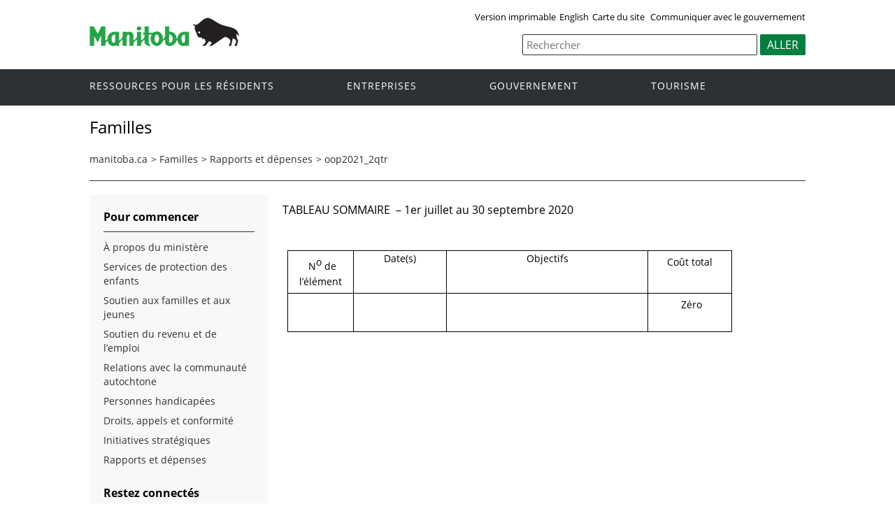

--- FILE ---
content_type: text/html
request_url: https://www.manitoba.ca/fs/expenses/oop2021_2qtr.fr.html
body_size: 15904
content:
<!DOCTYPE html><html xmlns="http://www.w3.org/1999/xhtml" xml:lang="fr" lang="fr">
<head>
  <title>Province of Manitoba | fs - oop2021_2qtr</title>
	<meta name="viewport" content="width=device-width, initial-scale=1">
	<meta charset="UTF-8">
	<meta name="keywords" content="">
	<meta name="description" content="">
	<meta property="og:title" content="Familles | Province du Manitoba">
	<meta property="og:url" content="https:/fs/">
	<meta property="og:site_name" content="Province du Manitoba - Familles">
	<meta property="og:description" content="Province du Manitoba - Familles">
	<meta property="og:type" content="article">
	<meta property="og:locale" content="fr_CA">
	<meta property="og:image" content="/templates/en/common/images/mb-logo.png">
	<meta http-equiv="cache-control" content="no-cache">
	<meta http-equiv="pragma" content="no-cache">
	<meta http-equiv="X-UA-Compatible" content="IE=edge">
	<link rel="shortcut icon" href="/asset_library/manitoba.ico">
	<link href="/templates/en/common/css/main.css" id="mainstyles" rel="stylesheet" type="text/css">
	<link href="/templates/en/common/css/department.css" id="departmentstyles" rel="stylesheet" type="text/css">
	<script src="/templates/en/common/js/jquery.min.js" type="text/javascript"></script>
	<script src="/templates/en/common/js/jquery.dropotron.min.js"></script>
	<script src="/templates/en/common/js/animatedcollapse.js"></script>
	<script src="/templates/en/common/js/sidemenu3.js"></script>
	<link rel="stylesheet" type="text/css" href="/templates/en/common/js/slicknav/slicknav.min.css">
	<script src="/templates/en/common/js/slicknav/jquery.slicknav.min.js"></script>
	<script type="text/javascript" src="/templates/en/common/js/webpublishing2016.js"></script>
	<script type="text/javascript" src="//s7.addthis.com/js/300/addthis_widget.js#pubid=ra-57f3fca8e6f0fd0a"></script>
</head>

<body class="template-en-three-column page-knom">
	<div class="access-links">
		<a rel="header navigation" accesskey="1" href="#navigation">navigation</a>
		<a rel="side bar navigation" accesskey="2" href="#sidemenu">menu</a>
		<a rel="main body navigation" accesskey="3" href="#content">contenu</a>
		<a rel="footer navigation" accesskey="4" href="#footernav">la navigation de bas de page</a>
		<a rel="search" accesskey="0" href="#search">Recherche</a>
	</div>
	<div class="header">
		<div class="wrapper">
            <div class="top-links">
				<a href="print,oop2021_2qtr.fr.html" target="_blank" id="print">Version imprimable</a><a href="oop2021_2qtr.html" id="language">English</a><a href="/sitemap.fr.html">Carte du site</a> <a href="/contact/index.fr.html">Communiquer avec le gouvernement</a>
            </div>
        </div>  
        <div class="wrapper">            
			<div class="logo">
				<a href="/index.fr.html" title="Gouvernement du Manitoba"><img src="/templates/en/common/images/mb-logo.png" alt="Gouvernement du Manitoba"></a>
			</div>
			<div class="search">				
				<div class="form-field input-button">
					<form method="GET" action="//gov.mb.ca/search/fs/index.fr.html">
						
						<label style='display:none' for='bsc-head-searchfield'>Recherche</label>
						<input id="bsc-head-searchfield" class="text-input" name="q" type="search" value="" maxlength="200" placeholder="Rechercher">
						<input id="bsc-head-searchsubmit" class="btn" type="submit" value="ALLER" data-icon="search">
					</form>
				</div>
			</div>     
		</div>
	</div>
	<div class="navigation"><a name="navigation"></a>
		<div class="wrapper">
			<nav class="nav">
				<div class="nav_inner">
					<ul>
						<li class="dropdown"><a href="https://residents.gov.mb.ca/index.fr.html">Ressources pour les r&eacute;sidents</a>
						  <ul class="dropotron">
							  <li><a href="https://residents.gov.mb.ca/index.fr.html">Rechercher des programmes et des services</a></li>
							  <li><a href="https://residents.gov.mb.ca/forms.fr.html">Formulaires</a></li>
							  <li><a href="https://residents.gov.mb.ca/findingwork.fr.html">Trouver un emploi</a></li>
							  <li><a href="https://residents.gov.mb.ca/lost_id.fr.html">Cartes d&#146;identit&eacute; perdues</a></li>
							  <li><a href="https://residents.gov.mb.ca/moving.fr.html">S&#146;&eacute;tablir au Manitoba</a></li>
							  <li><a href="https://residents.gov.mb.ca/communities.fr.html">Collectivit&eacute;s du Manitoba</a></li>
							  <li><a href="https://residents.gov.mb.ca/maps.fr.html">Cartes</a></li>
							  <li><a href="https://residents.gov.mb.ca/onlineservices.fr.html">Services en ligne</a></li>
							  <li><a href="https://residents.gov.mb.ca/socialmedia/index.fr.html">M&eacute;dias sociaux</a></li>
							  <li><a href="https://residents.gov.mb.ca/apps/index.fr.html">Applications mobile</a></li>
						  </ul>
						</li>
						<li class="dropdown"><a href="/business/index.fr.html">Entreprises</a>
						  <ul class="dropotron">
							  <li><a href="/business/index.fr.html">Entreprises</a></li>
							  <li><a href="/business/startingsmart/index.fr.html">D&eacute;marrer une entreprise</a></li>
							  <li><a href="/business/businessresearch/index.fr.html">Recherche commerciale</a></li>
							  <li><a href="/business/financing/index.fr.html">Financement des entreprises</a></li>
							  <li><a href="/business/registration/index.fr.html">Enregistrements, licences et permis</a></li>
							  <li><a href="/business/doingbusiness/index.fr.html">Faire affaire avec le gouvernement</a></li>
							  <li><a href="http://www.entreprenariatmanitoba.ca/">Entreprenariat Manitoba</a></li>
							  <li><a href="/business/bizpas/index.fr.html">Liens Affaires</a></li>
							  <li><a href="http://bizpalmanitoba.ca/fra/?b=46">PerLE</a></li>
						  </ul>
						</li>
						<li class="dropdown"><a href="/government/index.fr.html">Gouvernement</a>
						  <ul class="dropotron">
							  <li><a href="/government/index.fr.html">Gouvernement</a></li>
							  <li><a href="/minister/premier/index.fr.html">Premier ministre</a></li>
							  <li><a href="/minister/index.fr.html">Membres du Cabinet</a></li>
							  <li><a href="/government/departments.fr.html">Minist&egrave;res</a></li>
							  <li><a href="/government/abc/index.fr.html">Organismes, conseils et commissions</a></li>
							  <li><a href="/government/proactive_disclosure.fr.html">Divulgation des contrats</a></li>
							  <li><a href="/legislature/index.fr.html">Assembl&eacute;e l&eacute;gislative</a></li>
							  <li><a href="https://www.manitobacourts.mb.ca/index.fr.html">Tribunaux du Manitoba</a></li>
							  <li><a href="https://web2.gov.mb.ca/laws/index.fr.php">Lois du Manitoba</a></li>
						  </ul>
						</li>
						<li class="dropdown"><a href="https://www.travelmanitoba.com/fr/">Tourisme</a></li>
					</ul>
				</div>                   
			</nav>
		</div>
	</div>
	<div class="container">
		<div class="wrapper">
			<div class="content">
				<div class="introduction">
					<div class="columns">         
						<div class="home_slider">
							<div id="dept-header" class="default-header">Familles</div>
						</div>      
					</div>
				</div>
				<div class="breadcrumb" id="breadcrumb"><ul><li><a class="breadcrumb" href="https://www.manitoba.ca/index.fr.html">manitoba.ca</a></li><li>&gt; <a class="breadcrumb" href="/fs/index.fr.html">Familles</a></li><li>&gt; <a class="breadcrumb" href="/fs/expenses/index.fr.html">Rapports et d&#233;penses</a></li><li>&gt; <a class="breadcrumb" href="#">oop2021_2qtr</a></li></ul></div>
				<div class="columns col-3">
					<div class="col-3-4" role="main">
						<div class="col-inside-3">
							<a name="top"></a><a name="Top"></a><a name="content"></a>
							<div id="main-content">
				<div id="ctl00_PlaceHolderMain_ctl01_label" style='display:none'>Page Content</div><div id="ctl00_PlaceHolderMain_ctl01__ControlWrapper_RichHtmlField" class="ms-rtestate-field" style="display:inline" aria-labelledby="ctl00_PlaceHolderMain_ctl01_label"><div style="margin&#58;0cm 0cm 0pt;"><b><span lang="FR-CA" style="font-family:&quot;arial&quot;, sans-serif;"><font size="2">TABLEAU SOMMAIRE <span>&#160;</span>– <u><font color="#0066cc">1er juillet au 30 septembre 2020</font></u></font></span></b></div>
<div style="margin&#58;0cm 0cm 0pt;"><div style="margin&#58;0cm 0cm 0pt;"><div style="margin&#58;0cm 0cm 0pt;"><b><span lang="EN-US" style="font-family:&quot;arial&quot;, sans-serif;"><font size="2"><div style="margin&#58;0cm 0cm 0pt;">&#160;</div>
<b><span lang="EN-US" style="font-size:8pt;font-family:&quot;arial&quot;, sans-serif;">&#160;</span></b></font></span></b></div>
<table class="MsoNormalTable gom-rteTable-7" border="1" cellspacing="0" cellpadding="0" style="border-top&#58;medium none;border-right&#58;medium none;width&#58;477pt;border-collapse&#58;collapse;border-bottom&#58;medium none;border-left&#58;medium none;margin&#58;auto auto auto 5.4pt;"><tbody><tr class="gom-rteTableEvenRow-7"><td width="95" class="gom-rteTableEvenCol-7" valign="top" style="text-align&#58;center;"><div>&#160;<span lang="EN-US"><span lang="EN-US">N<sup>o</sup> de l’élément</span></span></div></td>
<td width="133" class="gom-rteTableOddCol-7" valign="top" style="border-top&#58;windowtext 1pt solid;border-right&#58;windowtext 1pt solid;width&#58;100.1pt;border-bottom&#58;windowtext 1pt solid;padding-bottom&#58;0cm;padding-top&#58;0cm;padding-left&#58;5.4pt;border-left&#58;#f0f0f0;padding-right&#58;5.4pt;background-color&#58;transparent;"><div style="text-align&#58;center;margin&#58;0cm 0cm 0pt;"><b><span lang="EN-US" style="font-family:&quot;arial&quot;, sans-serif;"><font size="2">Date(s)</font></span></b></div></td>
<td width="288" class="gom-rteTableEvenCol-7" valign="top" style="border-top&#58;windowtext 1pt solid;border-right&#58;windowtext 1pt solid;width&#58;216pt;border-bottom&#58;windowtext 1pt solid;padding-bottom&#58;0cm;padding-top&#58;0cm;padding-left&#58;5.4pt;border-left&#58;#f0f0f0;padding-right&#58;5.4pt;background-color&#58;transparent;"><div style="text-align&#58;center;margin&#58;0cm 0cm 0pt;"><b><span lang="EN-US" style="font-family:&quot;arial&quot;, sans-serif;"><font size="2">Objectifs</font></span></b></div></td>
<td width="120" class="gom-rteTableOddCol-7" valign="top" style="text-align&#58;center;"><div><span lang="EN-US"><span lang="EN-US">Coût total</span></span></div></td></tr>
<tr class="gom-rteTableOddRow-7"><td width="95" class="gom-rteTableEvenCol-7" valign="top" style="border-top&#58;#f0f0f0;border-right&#58;windowtext 1pt solid;width&#58;70.9pt;border-bottom&#58;windowtext 1pt solid;padding-bottom&#58;0cm;padding-top&#58;0cm;padding-left&#58;5.4pt;border-left&#58;windowtext 1pt solid;padding-right&#58;5.4pt;background-color&#58;transparent;"><div style="text-align&#58;center;margin&#58;0cm 0cm 0pt;"><b><span lang="EN-US" style="font-family:&quot;arial&quot;, sans-serif;"><font size="2"></font></span></b>&#160;</div></td>
<td width="133" class="gom-rteTableOddCol-7" valign="top" style="border-top&#58;#f0f0f0;border-right&#58;windowtext 1pt solid;width&#58;100.1pt;border-bottom&#58;windowtext 1pt solid;padding-bottom&#58;0cm;text-align&#58;center;padding-top&#58;0cm;padding-left&#58;5.4pt;border-left&#58;#f0f0f0;padding-right&#58;5.4pt;background-color&#58;transparent;"><div style="margin&#58;0cm 0cm 0pt;"><span lang="EN-US" style="font-family:&quot;arial&quot;, sans-serif;"><font size="2"></font></span>&#160;</div></td>
<td width="288" class="gom-rteTableEvenCol-7" valign="top"><div><div>&#160;</div>
&#160;</div></td>
<td width="120" valign="top" style="text-align&#58;center;"><div>&#160;<span lang="EN-US"><span lang="EN-US">Zéro</span></span></div></td></tr></tbody></table></div></div>
<p>&#160;</p>
<p>&#160;</p>
<p>&#160;</p></div>
			</div>
							<div align="left" class="addthis_inline_share_toolbox" style="display:none"></div>
						</div>
					</div>
					<div class="col-1-4 col-left">
						<div class="col-inside-2">
							<div class="col-content-2" id="sidemenu-column">
								<a name="sidemenu" rel="Side Menu Navigation"></a>
								<div class="col-content-1">
									<div class="narrow-title-green">Pour commencer</div>
								</div>
								<div class="col-content-1">
									<div class="section" id="sidemenu"><ul><li><a href="/fs/about/index.fr.html">À propos du ministère</a></li><li><a href="/fs/child-protection/index.fr.html">Services de protection des enfants</a></li><li><a href="/fs/support-families-youth/index.fr.html">Soutien aux familles et aux jeunes</a></li><li><a href="/fs/income-employment/index.fr.html">Soutien du revenu et de l’emploi</a></li><li><a href="/fs/indigenous-relations/index.fr.html">Relations avec la communauté autochtone</a></li><li><a href="/fs/pwd/index.fr.html">Personnes handicapées</a></li><li><a href="/fs/rights-appeals-compliance/index.fr.html">Droits, appels et conformité</a></li><li><a href="/fs/strategic-initiatives/index.fr.html">Initiatives stratégiques</a></li><li><a href="/fs/expenses/index.fr.html">Rapports et dépenses</a></li></ul></div>
								</div>
								<div class="col-content-1">
									<div class="narrow-title-green">Restez connect&eacute;s</div>
									<div class="section" id="sc">
									  <ul>
										  <li><a id="facebook" href="https://www.facebook.com/ManitobaGovernment" target="_blank"><span>Joignez-vous &agrave; nous sur Facebook</span></a></li>
										  <li><a id="twitter" href="https://twitter.com/MBGov" target="_blank"><span>Suivez-nous sur Twitter</span></a></li>
										  <li><a id="rss" href="https://news.gov.mb.ca/news/index.rss" target="_blank"><span>Abonnez-vous aux avis RSS</span></a></li>
										  <li><a id="youtube" href="https://www.youtube.com/ManitobaGovernment" target="_blank"><span>Regardez nos vid&eacute;os sur YouTube</span></a></li>
										  <li><a id="flickr" href="https://www.flickr.com/photos/mbgov/" target="_blank"><span>Regardez nos photos sur Flickr</span></a></li>
									  </ul>
									</div>
								</div>
							</div>
						</div>
					</div>
				</div>
			</div>
		</div>
	</div>
	<div class="footer">
		<div class="wrapper">
			<div class="footer-left">
				<nav class="footer-nav">
					<a name="footernav"></a>
					<ul>
					  <li><a href="/accessibility/index.fr.html" title="Accessibilit&eacute;">Accessibilit&eacute;</a></li>
					  <li><a href="/legal/disclaimer.fr.html" title="Avertissement">Avertissement</a></li>
					  <li><a href="/legal/copyright.fr.html" title="Droit d'auteur">Droit d'auteur</a></li>
					  <li><a href="/legal/privacy.fr.html" title="S&eacute;curit&eacute; des renseignements">S&eacute;curit&eacute; des renseignements</a></li>
					</ul>
				</nav>
				<nav class="footer-nav">
					<a name="footernav"></a>
					<ul>
					  <li><a href="https://twitter.com/mbgov" target="_blank" title="Twitter">Twitter</a></li>
					  <li><a href="https://www.facebook.com/manitobagovernment" target="_blank" title="Facebook">Facebook</a></li>
					  <li><a href="https://www.youtube.com/user/ManitobaGovernment" target="_blank" title="YouTube">YouTube</a></li>
					  <li><a href="https://www.flickr.com/photos/mbgov/" target="_blank" title="Flickr">Flickr</a></li>
					</ul>
				</nav>
			</div>
			<div class="footer-right">
				<a href="/index.fr.html" title="Gouvernement du Manitoba" target="_blank"><img src="/templates/en/common/images/logo-government-of-manitoba.jpg" alt="Gouvernement du Manitoba" title="Gouvernement du Manitoba"></a>       
			</div>
		</div>
	</div>
	<div id="showtoggle" style="display: none;">Yes</div>
	<div id="extrajs" style="display: none;">
						
					</div>
	<div id="extracss" style="display: none;">
						
					</div>

</body>
</html>
